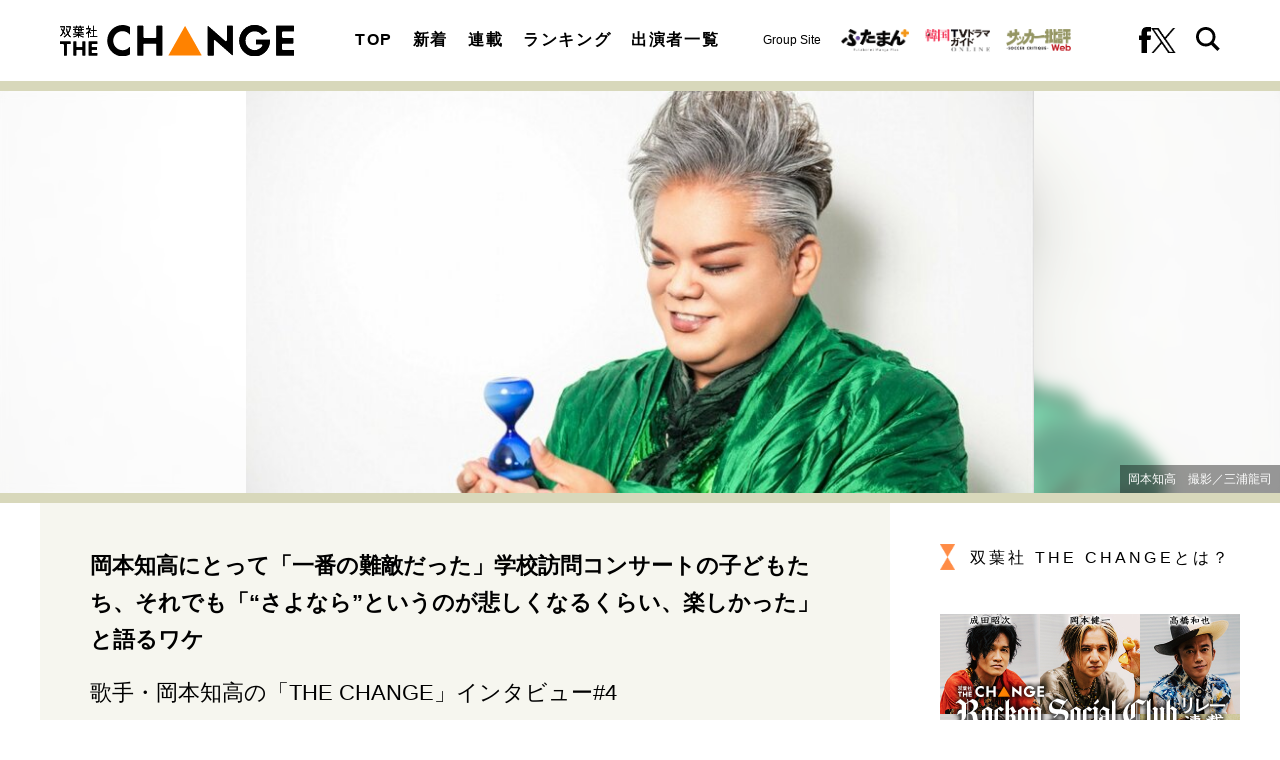

--- FILE ---
content_type: text/html; charset=utf-8
request_url: https://futabasha-change.com/articles/-/1023?page=2
body_size: 12746
content:
<!DOCTYPE html>
<html lang="ja">
<head>
<meta charset="utf-8">
<meta http-equiv="X-UA-Compatible" content="IE=edge">
<meta name="viewport" content="width=device-width, initial-scale=1">
<title>(2ページ目) 岡本知高にとって「一番の難敵だった」学校訪問コンサートの子どもたち、それでも「“さよなら”というのが悲しくなるくらい、楽しかった」と語るワケ｜オリジナル｜インタビューサイト 双葉社 THE CHANGE</title>
<meta name="description" content="(2ページ目) 奇跡の歌声とも呼ばれるクラシック音楽歌手の岡本知高。世界的にも希有な「天性の男性ソプラノ歌手」として、その歌声はジャンルの垣根を超えて人々を魅了してきた。ＣＤデビュー２０周年を迎え、テレビ番組への出演やコンサートツアーと精力的に活動してい…">
<meta property="article:publisher" content="">
<meta name="author" content="池守りぜね">
<meta name="robots" content="max-image-preview:large">
<meta name="theme-color" content="#ff8c46">
<meta name="cXenseParse:articleid" content="1023">
<meta name="cXenseParse:author" content="池守りぜね">
<meta name="cXenseParse:url" content="https://futabasha-change.com/articles/-/1023">
<meta name="cXenseParse:ftb-author" content="池守りぜね">
<meta name="cXenseParse:ftb-article-type" content="記事">
<meta name="cXenseParse:ftb-tag" content="">
<meta name="cXenseParse:ftb-series" content="オリジナル">
<meta property="article:published_time" content="2024-07-25T06:30:00+09:00">
<meta property="article:modified_time" content="2024-07-23T22:34:12+09:00">
<meta name="cXenseParse:ftb-main-genre" content="インタビュー">
<meta name="cXenseParse:pageclass" content="article">
<meta property="og:locale" content="ja_JP">
<meta property="og:site_name" content="双葉社 THE CHANGE">
<meta property="og:url" content="https://futabasha-change.com/articles/-/1023">
<meta property="og:type" content="article">
<meta property="og:title" content="(2ページ目) 岡本知高にとって「一番の難敵だった」学校訪問コンサートの子どもたち、それでも「“さよなら”というのが悲しくなるくらい、楽しかった」と語るワケ｜オリジナル｜インタビューサイト 双葉社 THE CHANGE">
<meta property="og:image" content="https://fc.ismcdn.jp/mwimgs/e/4/1360w/img_e41904cb321fab47871c0104d40fe1161721443.jpg">
<meta property="og:description" content="(2ページ目) 奇跡の歌声とも呼ばれるクラシック音楽歌手の岡本知高。世界的にも希有な「天性の男性ソプラノ歌手」として、その歌声はジャンルの垣根を超えて人々を魅了してきた。ＣＤデビュー２０周年を迎え、テレビ番組への出演やコンサートツアーと精力的に活動してい…">
<meta name="twitter:card" content="summary_large_image">
<meta name="twitter:site" content="@futabashachange">
<meta name="twitter:domain" content="futabasha-change.com">
<link rel="alternate" type="application/rss+xml" title="RSS | インタビューサイト 双葉社 THE CHANGE" href="https://futabasha-change.com/list/feed/rss">
<link rel="shortcut icon" type="image/vnd.microsoft.icon" href="https://fc.ismcdn.jp/favicon.ico">
<link rel="apple-touch-icon" href="https://fc.ismcdn.jp/common/images/icons/apple-touch-icon.png">
<link rel="stylesheet" href="https://fc.ismcdn.jp/resources/change/css/pc/shared.css?rd=202511191333">
<link rel="stylesheet" href="https://fc.ismcdn.jp/resources/change/css/pc/leafs.css?rd=202511191333">
<link rel="manifest" href="/manifest.json?rd=202511191333">
<link rel="canonical" href="https://futabasha-change.com/articles/-/1023?page=2">
<link rel="preconnect" href="https://fc.ismcdn.jp" crossorigin>
<link rel="preconnect" href="https://www.google-analytics.com" crossorigin>
<link rel="preconnect" href="https://www.googletagmanager.com" crossorigin>
<link rel="preload" as="image" href="https://fc.ismcdn.jp/common/images/change/logo.svg?rd=202511191333">
<script src="https://fc.ismcdn.jp/common/js/lib/lozad.js?rd=202511191333" defer></script>
<script src="https://fc.ismcdn.jp/common/js/lib/ofi.js?rd=202511191333" defer></script>
<script src="https://fc.ismcdn.jp/resources/prod/change/js/pc/leafs.prod.js?rd=202511191333" defer></script>
<script type="application/javascript" src="//anymind360.com/js/17904/ats.js"></script>
<script>
dataLayer = [{
  distributor: "MediaWeaver",
  lastPage: "no",
  articleID: "1023",
  pubDate: "2024/07/25",
  media: "双葉社 THE CHANGE",
  mainGenre: "インタビュー",
  series: "オリジナル",
  articleType: "記事"
}];
</script>
<!-- Google Tag Manager -->
<script>(function(w,d,s,l,i){w[l]=w[l]||[];w[l].push({'gtm.start':
new Date().getTime(),event:'gtm.js'});var f=d.getElementsByTagName(s)[0],
j=d.createElement(s),dl=l!='dataLayer'?'&l='+l:'';j.async=true;j.src=
'https://www.googletagmanager.com/gtm.js?id='+i+dl;f.parentNode.insertBefore(j,f);
})(window,document,'script','dataLayer','GTM-T2QV8HW');</script>
<!-- End Google Tag Manager -->
<script async src="https://securepubads.g.doubleclick.net/tag/js/gpt.js"></script>
<script>
  window.googletag = window.googletag || {cmd: []};
  googletag.cmd.push(function() {
    googletag.pubads().setTargeting("mainGenre","インタビュー"); 
    googletag.pubads().setTargeting("articleId","1023");
    googletag.pubads().enableSingleRequest();
    googletag.pubads().collapseEmptyDivs();
    googletag.enableServices();
  });
</script>
<script data-sdk="l/1.1.10" data-cfasync="false" nowprocket src="https://html-load.com/loader.min.js" charset="UTF-8"></script>
<script nowprocket>(function(){function t(o,e){const r=n();return(t=function(t,n){return r[t-=309]})(o,e)}function n(){const t=["style","792872oOmMCL","documentElement","title","querySelectorAll","localStorage","name","VGhlcmUgd2FzIGEgcHJvYmxlbSBsb2FkaW5nIHRoZSBwYWdlLiBQbGVhc2UgY2xpY2sgT0sgdG8gbGVhcm4gbW9yZS4=","282786fMMJDo","loader-check","Cannot find currentScript","reload","textContent","charCodeAt","as_","&url=","script","map","loader_light","recovery","text","315540RTyVlu","last_bfa_at","split","href","length","&domain=","Script not found",'/loader.min.js"]',"from","none","width","width: 100vw; height: 100vh; z-index: 2147483647; position: fixed; left: 0; top: 0;","https://report.error-report.com/modal?eventId=&error=Vml0YWwgQVBJIGJsb2NrZWQ%3D&domain=","connection","https://error-report.com/report","querySelector","https://report.error-report.com/modal?eventId=","rtt","POST","87706KyRVLS","contains","src","height","close-error-report","error","Failed to load script: ",'script[src*="//',"3nLwbiH","/loader.min.js","append","hostname","outerHTML","&error=","onLine","setItem","addEventListener","btoa","setAttribute","toString","appendChild","display","searchParams","location","check","https://","type","currentScript","concat","148728JJjXGq","iframe","21QNapZW","data","createElement","link,style","Fallback Failed","_fa_","forEach","as_index","105042KWystp","getComputedStyle","host","value","removeEventListener","now","url","write","attributes","getBoundingClientRect","message","975180lrCXsz","as_modal_loaded","remove","https://report.error-report.com/modal?eventId=&error="];return(n=function(){return t})()}(function(){const o=t,e=n();for(;;)try{if(102011===parseInt(o(360))/1+parseInt(o(321))/2+parseInt(o(329))/3*(-parseInt(o(376))/4)+parseInt(o(371))/5+parseInt(o(383))/6+-parseInt(o(352))/7*(parseInt(o(350))/8)+-parseInt(o(396))/9)break;e.push(e.shift())}catch(t){e.push(e.shift())}})(),(()=>{"use strict";const n=t,o=n=>{const o=t;let e=0;for(let t=0,r=n[o(400)];t<r;t++)e=(e<<5)-e+n[o(388)](t),e|=0;return e},e=class{static[n(345)](){const t=n;var e,r;let c=arguments[t(400)]>0&&void 0!==arguments[0]?arguments[0]:t(394),a=!(arguments[t(400)]>1&&void 0!==arguments[1])||arguments[1];const i=Date[t(365)](),s=i-i%864e5,l=s-864e5,d=s+864e5,u=t(389)+o(c+"_"+s),w=t(389)+o(c+"_"+l),h=t(389)+o(c+"_"+d);return u!==w&&u!==h&&w!==h&&!(null!==(e=null!==(r=window[u])&&void 0!==r?r:window[w])&&void 0!==e?e:window[h])&&(a&&(window[u]=!0,window[w]=!0,window[h]=!0),!0)}};function r(o,e){const r=n;try{window[r(380)][r(336)](window[r(344)][r(362)]+r(357)+btoa(r(397)),Date[r(365)]()[r(340)]())}catch(t){}try{!async function(n,o){const e=r;try{if(await async function(){const n=t;try{if(await async function(){const n=t;if(!navigator[n(335)])return!0;try{await fetch(location[n(399)])}catch(t){return!0}return!1}())return!0;try{if(navigator[n(315)][n(319)]>1e3)return!0}catch(t){}return!1}catch(t){return!1}}())return;const r=await async function(n){const o=t;try{const t=new URL(o(316));t[o(343)][o(331)](o(347),o(393)),t[o(343)][o(331)](o(378),""),t[o(343)][o(331)](o(370),n),t[o(343)][o(331)](o(366),location[o(399)]);const e=await fetch(t[o(399)],{method:o(320)});return await e[o(395)]()}catch(t){return o(326)}}(n);document[e(379)](e(355))[e(358)]((t=>{const n=e;t[n(373)](),t[n(387)]=""}));let a=!1;window[e(337)](e(370),(t=>{const n=e;n(372)===t[n(353)]&&(a=!0)}));const i=document[e(354)](e(351));i[e(323)]=e(318)[e(349)](r,e(334))[e(349)](btoa(n),e(401))[e(349)](o,e(390))[e(349)](btoa(location[e(399)])),i[e(339)](e(375),e(313)),document[e(377)][e(341)](i);const s=t=>{const n=e;n(325)===t[n(353)]&&(i[n(373)](),window[n(364)](n(370),s))};window[e(337)](e(370),s);const l=()=>{const t=e,n=i[t(369)]();return t(311)!==window[t(361)](i)[t(342)]&&0!==n[t(312)]&&0!==n[t(324)]};let d=!1;const u=setInterval((()=>{if(!document[e(322)](i))return clearInterval(u);l()||d||(clearInterval(u),d=!0,c(n,o))}),1e3);setTimeout((()=>{a||d||(d=!0,c(n,o))}),3e3)}catch(t){c(n,o)}}(o,e)}catch(t){c(o,e)}}function c(t,o){const e=n;try{const n=atob(e(382));confirm(n)?location[e(399)]=e(374)[e(349)](btoa(t),e(401))[e(349)](o,e(390))[e(349)](btoa(location[e(399)])):location[e(386)]()}catch(t){location[e(399)]=e(314)[e(349)](o)}}(()=>{const t=n,o=n=>t(327)[t(349)](n);let c="";try{var a,i;null===(a=document[t(348)])||void 0===a||a[t(373)]();const n=null!==(i=function(){const n=t,o=n(359)+window[n(338)](window[n(344)][n(332)]);return window[o]}())&&void 0!==i?i:0;if(!e[t(345)](t(384),!1))return;const s="html-load.com,fb.html-load.com,content-loader.com,fb.content-loader.com"[t(398)](",");c=s[0];const l=document[t(317)](t(328)[t(349)](s[n],t(309)));if(!l)throw new Error(t(402));const d=Array[t(310)](l[t(368)])[t(392)]((n=>({name:n[t(381)],value:n[t(363)]})));if(n+1<s[t(400)])return function(n,o){const e=t,r=e(359)+window[e(338)](window[e(344)][e(332)]);window[r]=o}(0,n+1),void function(n,o){const e=t;var r;const c=document[e(354)](e(391));o[e(358)]((t=>{const n=e;let{name:o,value:r}=t;return c[n(339)](o,r)})),c[e(339)](e(323),e(346)[e(349)](n,e(330))),document[e(367)](c[e(333)]);const a=null===(r=document[e(348)])||void 0===r?void 0:r[e(333)];if(!a)throw new Error(e(385));document[e(367)](a)}(s[n+1],d);r(o(t(356)),c)}catch(n){try{n=n[t(340)]()}catch(t){}r(o(n),c)}})()})();})();</script>
<script type="application/ld+json">
[{"@context":"http://schema.org","@type":"WebSite","name":"インタビューサイト 双葉社 THE CHANGE","alternateName":"インタビューサイト 双葉社 THE CHANGE","url":"https://futabasha-change.com","sameAs":["https://www.facebook.com/profile.php?id=100092622850282","https://twitter.com/futabashachange"],"potentialAction":{"@type":"SearchAction","target":"https://futabasha-change.com/list/search?fulltext={fulltext}","query-input":"required name=fulltext"}},{"@context":"http://schema.org","@type":"SiteNavigationElement","url":["/"]},{"@context":"http://schema.org","@type":"BreadcrumbList","itemListElement":[{"@type":"ListItem","position":1,"item":{"@id":"https://futabasha-change.com","name":"インタビューサイト 双葉社 THE CHANGE"}},{"@type":"ListItem","position":2,"item":{"@id":"https://futabasha-change.com/articles/-/1023","name":"岡本知高にとって「一番の難敵だった」学校訪問コンサートの子どもたち、それでも「“さよなら”というのが悲しくなるくらい、楽しかった」と語るワケ"}}]},{"@context":"http://schema.org","@type":"NewsArticle","mainEntityOfPage":{"@type":"WebPage","@id":"/list/cast/%E5%B2%A1%E6%9C%AC%E7%9F%A5%E9%AB%98"},"headline":"岡本知高にとって「一番の難敵だった」学校訪問コンサートの子どもたち、それでも「“さよなら”というのが悲しくなるくらい、楽しかった」と語るワケ","image":{"@type":"ImageObject","url":"https://fc.ismcdn.jp/mwimgs/e/4/1200wm/img_e41904cb321fab47871c0104d40fe1161721443.jpg","width":"1200","height":"799"},"datePublished":"2024-07-25T06:30:00+09:00","dateModified":"2024-07-25T06:30:00+09:00","author":{"@type":"Person","name":"岡本知高","url":"https://futabasha-change.com/list/cast/%E5%B2%A1%E6%9C%AC%E7%9F%A5%E9%AB%98"},"description":"奇跡の歌声とも呼ばれるクラシック音楽歌手の岡本知高。世界的にも希有な「天性の男性ソプラノ歌手」として、その歌声はジャンルの垣根を超えて人々を魅了してきた。ＣＤデビュー２０周年を迎え、テレビ番組への出演やコンサートツアーと精力的に活動してい…","publisher":{"@type":"Organization","name":"インタビューサイト 双葉社 THE CHANGE"}}]
</script>
</head>
<body>
<!-- Google Tag Manager (noscript) -->
<noscript><iframe src="https://www.googletagmanager.com/ns.html?id=GTM-T2QV8HW"
height="0" width="0" style="display:none;visibility:hidden"></iframe></noscript>
<!-- End Google Tag Manager (noscript) -->
<div class="l-wrap">
<header class="g-header">
  <div class="g-header-top">
    <div class="g-header__inner u-flex u-justify-between u-items-center">
      <div class="g-header-logo">
        <a href="/" class="g-header-logo__link">
          <img src="https://fc.ismcdn.jp/common/images/change/logo.svg" width="234" height="30" alt="双葉社 THE CHANGE">
        </a>
      </div>
      <nav class="g-nav">
        <div class="g-nav__inner u-flex u-justify-between">
          <ul class="g-nav__list u-flex">
            <li class="g-nav__item"><a href="/" class="g-nav__link">TOP</a></li>
            <li class="g-nav__item"><a href="/list/latest" class="g-nav__link">新着</a></li>
            <li class="g-nav__item"><a href="/list/feature" class="g-nav__link">連載</a></li>
            <li class="g-nav__item"><a href="/list/ranking" class="g-nav__link">ランキング</a></li>
            <li class="g-nav__item"><a href="/list/casts" class="g-nav__link">出演者一覧</a></li>
          </ul>
          <div class="g-header-groupes">
            <div class="g-header-groupes__headline">Group Site</div>
            <div class="g-header-groupes__item">
              <a href="https://futaman.futabanet.jp/" class="g-header-groupes__link" target="_blank">
                <img src="https://fc.ismcdn.jp/common/images/change/futaba-logo_futaman.svg" width="68" height="23" alt="">
              </a>
            </div>
            <div class="g-header-groupes__item">
              <a href="https://futabanet.jp/kankoku-tvguide" class="g-header-groupes__link" target="_blank">
                <img src="https://fc.ismcdn.jp/common/images/change/futaba-logo_kankoku.svg" width="65" height="22" alt="">
              </a>
            </div>
            <div class="g-header-groupes__item">
              <a href="https://soccerhihyo.futabanet.jp/" class="g-header-groupes__link" target="_blank">
                <img src="https://fc.ismcdn.jp/common/images/change/futaba-logo_soccer.svg" width="65" height="24" alt="">
              </a>
            </div>
          </div>
          <div class="g-nav-sns">
            <a class="g-nav-sns__link" href="https://www.facebook.com/profile.php?id=100092622850282" target="_blank">
              <img src="https://fc.ismcdn.jp/common/images/change/icon_fb-blk.svg" width="12" height="26" alt="">
            </a>
            <a class="g-nav-sns__link" href="https://twitter.com/futabashachange" target="_blank">
              <img src="https://fc.ismcdn.jp/common/images/change/icon_x-b.svg" width="25" height="26" alt="">
            </a>
          </div>
          <div class="g-nav-search js-header-search-btn">
            <img src="https://fc.ismcdn.jp/common/images/change/icon_search.svg" width="24" height="24" alt="">
            <img src="https://fc.ismcdn.jp/common/images/change/icon_menu-close.svg" width="24" height="21" alt="">
          </div>
        </div>
      </nav>
    </div>
  </div>
  <div class="g-search js-header-search">
    <div class="g-search__inner">
      <form class="g-search__form u-flex" action="/list/search" method="get">
        <input type="search" class="g-search__text" name="fulltext" placeholder="サイト内を検索" value="">
        <button type="submit" class="g-search__btn"></button>
      </form>
    </div>
  </div>
</header>
<div class="article-hero">
  <figure class="article-hero__img lazy" style='background-image: url("https://fc.ismcdn.jp/mwimgs/7/b/412h/img_7b092b6d2cf655210c612e82592a13cf263661.jpg");' data-background-image='https://fc.ismcdn.jp/mwimgs/7/b/412h/img_7b092b6d2cf655210c612e82592a13cf263661.jpg'>
    <img src="https://fc.ismcdn.jp/mwimgs/7/b/412h/img_7b092b6d2cf655210c612e82592a13cf263661.jpg" srcset="https://fc.ismcdn.jp/mwimgs/7/b/412h/img_7b092b6d2cf655210c612e82592a13cf263661.jpg 1x,https://fc.ismcdn.jp/mwimgs/7/b/412h/img_7b092b6d2cf655210c612e82592a13cf263661.jpg 2x" width="808" height="412" alt="岡本知高にとって「一番の難敵だった」学校訪問コンサートの子どもたち、それでも「“さよなら”というのが悲しくなるくらい、楽しかった」と語るワケ}">
    <figcaption>岡本知高　撮影／三浦龍司</figcaption>
  </figure>
</div>
  <div class="l-container --article">
    <main class="l-main">
      <article>
<div class="article-header">
  <div class="article-header-inner">
    <h1 class="article-header__ttl">岡本知高にとって「一番の難敵だった」学校訪問コンサートの子どもたち、それでも「“さよなら”というのが悲しくなるくらい、楽しかった」と語るワケ</h1>
    <div class="article-header__seriesttl">歌手・岡本知高の「THE CHANGE」インタビュー#4</div>
    <div class="article-header__info">
      <div class="article-header-author">
        <a href="/list/cast/%E5%B2%A1%E6%9C%AC%E7%9F%A5%E9%AB%98" class="article-header-author__link">
          <div class="article-header-author__name">岡本知高</div>
        </a>
      </div>
      <time datetime="2024-07-25T06:30:00+09:00" class="article-header__date">2024.7.25</time>
    </div>
  </div>
</div>
<div class="article-body">

  <h2>大人と子どもの観客との違い</h2>

<p>――学校訪問コンサートでは、どういう部分が印象に残っていますか？</p>

<p>「僕が“世界で一番好きな食べ物は餃子なんだけれど、みんなは何が好き？ ”って聞いたら、子どもたちが一斉にバーって答えてきた。学校訪問コンサートで学んだことは、子どもたちにはイエスかノーという選択式の質問しかしてはいけないっていうことですね（笑）。</p>

<p>　僕は、就職活動もしたことがないし、子どもみたいな天真爛漫な心を持ったまま大人になってしまった。だから子ども達との距離感も、大人と子どもという感覚を抱かなかったんです。大人のお客様は僕にとってはお金を払ってコンサートに足を運んでくださっている。</p>

<p>　でも、子どもたちは学校の芸術鑑賞会という名目でコンサートを“見せられている”から、僕にとっては一番の難敵だったわけです。僕にとっては、それが楽しかった。いつも“さよなら”というのが悲しくなるくらい、子どもたちと楽しい音楽の時間を過ごしています」</p>

<div class="figure-center" style="width:800px;">
<figure><img alt="" src="[data-uri]" width="750" class="lazy" data-src="https://fc.ismcdn.jp/mwimgs/5/2/750wm/img_529e548b0ef0629b51aeb57957073f581531226.jpg" data-srcset="https://fc.ismcdn.jp/mwimgs/5/2/750wm/img_529e548b0ef0629b51aeb57957073f581531226.jpg 1x, https://fc.ismcdn.jp/mwimgs/5/2/1500wm/img_529e548b0ef0629b51aeb57957073f581531226.jpg 2x" height="499">
<figcaption>岡本知高　撮影／三浦龍司</figcaption>
</figure>
</div>

<p>　学校訪問コンサートには、岡本さんならではの哲学があった。</p>

<p>「芸術って素晴らしいとか、歌ってこんなに楽しいって押し付けるのがすごく嫌なんです。好きな服を着た歌うことが好きなお兄ちゃんが、大人になってソプラノの声で歌っている。それを子どもたちが見てくれている。</p>

<p>　それが僕にとっての名刺代わりというか、学校訪問のコンサートなんです。だから大人向けの公演と、感覚としては何ら変わらないと思っています。音楽の先生って子どもたちに与える立場だと思うんですが、僕は子どもたちと音楽の共有をしたい」</p>


</div>
<div class="article-next-info">
  <a href="/articles/-/1023?page=3" class="article-next-info__link --next">
    <div class="article-next-info__prefix">NEXT<span class="article-next-info__icon"></span></div>
    <span class="article-next-info__txt">地元・高知県宿毛市への思い</span>
  </a>
</div>
<ol class="m-pagination">
  <div class="m-pagination__block --left">
    <li class="m-pagination__item --prev">
      <a href="/articles/-/1023?page=1" class="m-pagination__link"><img src="[data-uri]" data-src="https://fc.ismcdn.jp/common/images/change/icon_arrow.svg" width="24" height="36" class=" lazy" alt="「岡本知高にとって「一番の難敵だった」学校訪問コンサートの子どもたち、それでも「“さよなら”というのが悲しくなるくらい、楽しかった」と語るワケ」記事の1"></a>
    </li>
  </div>
  <div class="m-pagination__block --center">
    <li class="m-pagination__item"><a href="/articles/-/1023?page=1" class="m-pagination__link">1</a></li>
    <li class="m-pagination__item is-active"><a href="/articles/-/1023?page=2" class="m-pagination__link">2</a></li>
    <li class="m-pagination__item"><a href="/articles/-/1023?page=3" class="m-pagination__link">3</a></li>
    <li class="m-pagination__item"><a href="/articles/-/1023?page=4" class="m-pagination__link">4</a></li>
  </div>
  <div class="m-pagination__block --right">
    <li class="m-pagination__item --next">
      <a href="/articles/-/1023?page=3" class="m-pagination__link"><img src="[data-uri]" data-src="https://fc.ismcdn.jp/common/images/change/icon_arrow.svg" width="24" height="36" class=" lazy" alt="「岡本知高にとって「一番の難敵だった」学校訪問コンサートの子どもたち、それでも「“さよなら”というのが悲しくなるくらい、楽しかった」と語るワケ」記事の3ページへ"></a>
    </li>
  </div>
</ol>
<div class="article-footer">
  <div class="article-footer-sns">
    <ul class="article-footer-sns__list">
      <li class="article-footer-sns__item facebook"><a href="https://www.facebook.com/sharer/sharer.php?u=https://futabasha-change.com/articles/-/1023" target="_blank"><i><img src="https://fc.ismcdn.jp/common/images/change/icon_fb-w.svg" alt="岡本知高にとって「一番の難敵だった」学校訪問コンサートの子どもたち、それでも「“さよなら”というのが悲しくなるくらい、楽しかった」と語るワケ" width="10" height="21"></i></a></li>
      <li class="article-footer-sns__item twitter"><a rel="nofollow" href="https://twitter.com/intent/tweet?text=%E5%B2%A1%E6%9C%AC%E7%9F%A5%E9%AB%98%E3%81%AB%E3%81%A8%E3%81%A3%E3%81%A6%E3%80%8C%E4%B8%80%E7%95%AA%E3%81%AE%E9%9B%A3%E6%95%B5%E3%81%A0%E3%81%A3%E3%81%9F%E3%80%8D%E5%AD%A6%E6%A0%A1%E8%A8%AA%E5%95%8F%E3%82%B3%E3%83%B3%E3%82%B5%E3%83%BC%E3%83%88%E3%81%AE%E5%AD%90%E3%81%A9%E3%82%82%E3%81%9F%E3%81%A1%E3%80%81%E3%81%9D%E3%82%8C%E3%81%A7%E3%82%82%E3%80%8C%E2%80%9C%E3%81%95%E3%82%88%E3%81%AA%E3%82%89%E2%80%9D%E3%81%A8%E3%81%84%E3%81%86%E3%81%AE%E3%81%8C%E6%82%B2%E3%81%97%E3%81%8F%E3%81%AA%E3%82%8B%E3%81%8F%E3%82%89%E3%81%84%E3%80%81%E6%A5%BD%E3%81%97%E3%81%8B%E3%81%A3%E3%81%9F%E3%80%8D%E3%81%A8%E8%AA%9E%E3%82%8B%E3%83%AF%E3%82%B1&url=https://futabasha-change.com/articles/-/1023&hashtags=%E5%8F%8C%E8%91%89%E7%A4%BETHECHANGE" target="_blank"><i><img src="https://fc.ismcdn.jp/common/images/change/icon_x-w.svg" alt="岡本知高にとって「一番の難敵だった」学校訪問コンサートの子どもたち、それでも「“さよなら”というのが悲しくなるくらい、楽しかった」と語るワケ" width="20" height="21"></i></a></li>
      <li class="article-footer-sns__item line"><a href="https://social-plugins.line.me/lineit/share?url=https%3A%2F%2Ffutabasha-change.com%2Farticles%2F-%2F1023"><i><img src="https://fc.ismcdn.jp/common/images/change/icon_line-w.svg" alt="岡本知高にとって「一番の難敵だった」学校訪問コンサートの子どもたち、それでも「“さよなら”というのが悲しくなるくらい、楽しかった」と語るワケ" width="20" height="20"></i></a></li>
    </ul>
  </div>
</div>
      </article>
<div class="m-breadcrumb">
  <ul class="m-breadcrumb__list">
    <li class="m-breadcrumb__item">
      <a href="/" class="m-breadcrumb__link">インタビューサイト 双葉社 THE CHANGE</a>
    </li>
    <li class="m-breadcrumb__item">
      <a href="https://futabasha-change.com/articles/-/1023" class="m-breadcrumb__link">岡本知高にとって「一番の難敵だった」学校訪問コンサートの子どもたち、それでも「“さよなら”というのが悲しくなるくらい、楽しかった」と語るワケ</a>
    </li>
    <li class="m-breadcrumb__item">
      <a href="https://futabasha-change.com/articles/-/1023?page=2" class="m-breadcrumb__link">2ページ目</a>
    </li>
  </ul>
</div>
    </main>

    <aside class="l-sub --leafs">
<div class="l-sub-block">
  <div class="about-link">
    <a href="/list/info/about" class="about-link__txt">双葉社 THE CHANGEとは？</a>
  </div>
</div>
<div class="l-side-block u-lg-mb-6">
  <div class="m-banner">
    <div class="m-banner__img">
      <a href="/list/tag/Rockon%20Social%20Club" class="m-banner__link">
        <img src="[data-uri]" data-src="https://fc.ismcdn.jp/common/images/change/banner/rockon_social_club_2.jpg" width="300" height="200" class=" lazy" alt="Rockon Social Club">
      </a>
    </div>
  </div>
</div><div class="l-sub-block">
  <div class="m-ranking l-lg-mb-10 l-sm-mb-10 l-sm-px-3">
    <h2 class="c-aside-headline">ランキング</h2>
    <div class="m-ranking-inner">
      <input class="m-ranking-btn__input" type="radio" name="ranking" id="ranking1" checked="">
      <input class="m-ranking-btn__input" type="radio" name="ranking" id="ranking2">
      <input class="m-ranking-btn__input" type="radio" name="ranking" id="ranking3">
      <div class="m-ranking-btn">
        <div class="m-ranking-btn__item"><label for="ranking1" class="m-ranking-btn__label">最新</label></div>
        <div class="m-ranking-btn__item"><label for="ranking2" class="m-ranking-btn__label">24時間</label></div>
        <div class="m-ranking-btn__item"><label for="ranking3" class="m-ranking-btn__label">1週間</label></div>
      </div>
      <div class="m-ranking-list-wrap">
        <div class="m-ranking-list --latest">
          <article class="m-ranking-list-item">
            <a href="/articles/-/2416" class="m-ranking-list-item__link">
              <div class="m-ranking-list-item__rank --gold"><span>1</span></div>
              <div class="m-ranking-list-item__figure">
                <img src="[data-uri]" data-src="https://fc.ismcdn.jp/mwimgs/6/3/120w/img_63eb98f40ce7f81f2db47224c03e3c181751636.jpg" data-srcset="https://fc.ismcdn.jp/mwimgs/6/3/120w/img_63eb98f40ce7f81f2db47224c03e3c181751636.jpg 1x,https://fc.ismcdn.jp/mwimgs/6/3/240w/img_63eb98f40ce7f81f2db47224c03e3c181751636.jpg 2x" width="120" height="74" class=" lazy" alt="市川染五郎が語る“父”西島秀俊、｢祖父も叔母も父ともご縁がある｣宮沢りえ…">
              </div>
              <div class="m-ranking-list-item__body">
                <h3 class="m-ranking-list-item__ttl">市川染五郎が語る“父”西島秀俊、｢祖父も叔母も父ともご縁がある｣宮沢りえ…</h3>
              </div>
            </a>
          </article>
          <article class="m-ranking-list-item">
            <a href="/articles/-/2417" class="m-ranking-list-item__link">
              <div class="m-ranking-list-item__rank --silver"><span>2</span></div>
              <div class="m-ranking-list-item__figure">
                <img src="[data-uri]" data-src="https://fc.ismcdn.jp/mwimgs/4/8/120w/img_486619b998f1faf9bdf17e5bb1986b85723204.jpg" data-srcset="https://fc.ismcdn.jp/mwimgs/4/8/120w/img_486619b998f1faf9bdf17e5bb1986b85723204.jpg 1x,https://fc.ismcdn.jp/mwimgs/4/8/240w/img_486619b998f1faf9bdf17e5bb1986b85723204.jpg 2x" width="120" height="74" class=" lazy" alt="「妹にも“おじさん”って言われてます｣市川染五郎が明かす二十歳の変化、｢…">
              </div>
              <div class="m-ranking-list-item__body">
                <h3 class="m-ranking-list-item__ttl">「妹にも“おじさん”って言われてます｣市川染五郎が明かす二十歳の変化、｢…</h3>
              </div>
            </a>
          </article>
          <article class="m-ranking-list-item">
            <a href="/articles/-/2532" class="m-ranking-list-item__link">
              <div class="m-ranking-list-item__rank --copper"><span>3</span></div>
              <div class="m-ranking-list-item__figure">
                <img src="[data-uri]" data-src="https://fc.ismcdn.jp/mwimgs/9/6/120w/img_968dfed87f0fe406979762d44b96f11b5451217.jpg" data-srcset="https://fc.ismcdn.jp/mwimgs/9/6/120w/img_968dfed87f0fe406979762d44b96f11b5451217.jpg 1x,https://fc.ismcdn.jp/mwimgs/9/6/240w/img_968dfed87f0fe406979762d44b96f11b5451217.jpg 2x" width="120" height="80" class=" lazy" alt="中村倫也「売れないと一緒に仕事できないんだ」と気づいたきっかけの演出家…">
              </div>
              <div class="m-ranking-list-item__body">
                <h3 class="m-ranking-list-item__ttl">中村倫也「売れないと一緒に仕事できないんだ」と気づいたきっかけの演出家…</h3>
              </div>
            </a>
          </article>
          <article class="m-ranking-list-item">
            <a href="/articles/-/2406" class="m-ranking-list-item__link">
              <div class="m-ranking-list-item__rank"><span>4</span></div>
              <div class="m-ranking-list-item__figure">
                <img src="[data-uri]" data-src="https://fc.ismcdn.jp/mwimgs/4/a/120w/img_4ab50ba9f0d9d0d79eef3ca2a6dee35c1264689.jpg" data-srcset="https://fc.ismcdn.jp/mwimgs/4/a/120w/img_4ab50ba9f0d9d0d79eef3ca2a6dee35c1264689.jpg 1x,https://fc.ismcdn.jp/mwimgs/4/a/240w/img_4ab50ba9f0d9d0d79eef3ca2a6dee35c1264689.jpg 2x" width="120" height="74" class=" lazy" alt="岡本健一｢男闘呼組は4人がそろわないと始まらない｣成田昭次との数十年ぶり…">
              </div>
              <div class="m-ranking-list-item__body">
                <h3 class="m-ranking-list-item__ttl">岡本健一｢男闘呼組は4人がそろわないと始まらない｣成田昭次との数十年ぶり…</h3>
              </div>
            </a>
          </article>
          <article class="m-ranking-list-item">
            <a href="/articles/-/2477" class="m-ranking-list-item__link">
              <div class="m-ranking-list-item__rank"><span>5</span></div>
              <div class="m-ranking-list-item__figure">
                <img src="[data-uri]" data-src="https://fc.ismcdn.jp/mwimgs/2/9/120w/img_295cc78f10f673f77316f1f0c365e6981038692.jpg" data-srcset="https://fc.ismcdn.jp/mwimgs/2/9/120w/img_295cc78f10f673f77316f1f0c365e6981038692.jpg 1x,https://fc.ismcdn.jp/mwimgs/2/9/240w/img_295cc78f10f673f77316f1f0c365e6981038692.jpg 2x" width="120" height="74" class=" lazy" alt="鈴木愛理、4度のデビューで「破壊と挑戦の繰り返し」“安全地帯”から出て…">
              </div>
              <div class="m-ranking-list-item__body">
                <h3 class="m-ranking-list-item__ttl">鈴木愛理、4度のデビューで「破壊と挑戦の繰り返し」“安全地帯”から出て…</h3>
              </div>
            </a>
          </article>
          <article class="m-ranking-list-item">
            <a href="/articles/-/2509" class="m-ranking-list-item__link">
              <div class="m-ranking-list-item__rank"><span>6</span></div>
              <div class="m-ranking-list-item__figure">
                <img src="[data-uri]" data-src="https://fc.ismcdn.jp/mwimgs/a/c/120w/img_ac77d15edb033df83b473b6d99859df7256849.jpg" data-srcset="https://fc.ismcdn.jp/mwimgs/a/c/120w/img_ac77d15edb033df83b473b6d99859df7256849.jpg 1x,https://fc.ismcdn.jp/mwimgs/a/c/240w/img_ac77d15edb033df83b473b6d99859df7256849.jpg 2x" width="120" height="74" class=" lazy" alt="鈴木愛理が感じた大きな挫折と立ち直るヒント「ごはんの味がしないと感じた…">
              </div>
              <div class="m-ranking-list-item__body">
                <h3 class="m-ranking-list-item__ttl">鈴木愛理が感じた大きな挫折と立ち直るヒント「ごはんの味がしないと感じた…</h3>
              </div>
            </a>
          </article>
          <article class="m-ranking-list-item">
            <a href="/articles/-/2453" class="m-ranking-list-item__link">
              <div class="m-ranking-list-item__rank"><span>7</span></div>
              <div class="m-ranking-list-item__figure">
                <img src="[data-uri]" data-src="https://fc.ismcdn.jp/mwimgs/c/c/120w/img_ccb336b7c0a11875c407e18c5dc2c5ca6497069.jpg" data-srcset="https://fc.ismcdn.jp/mwimgs/c/c/120w/img_ccb336b7c0a11875c407e18c5dc2c5ca6497069.jpg 1x,https://fc.ismcdn.jp/mwimgs/c/c/240w/img_ccb336b7c0a11875c407e18c5dc2c5ca6497069.jpg 2x" width="120" height="80" class=" lazy" alt="「間違いなくここからスターが出てくるだろう」西島秀俊が主演作品『人間標…">
              </div>
              <div class="m-ranking-list-item__body">
                <h3 class="m-ranking-list-item__ttl">「間違いなくここからスターが出てくるだろう」西島秀俊が主演作品『人間標…</h3>
              </div>
            </a>
          </article>
          <article class="m-ranking-list-item">
            <a href="/articles/-/2402" class="m-ranking-list-item__link">
              <div class="m-ranking-list-item__rank"><span>8</span></div>
              <div class="m-ranking-list-item__figure">
                <img src="[data-uri]" data-src="https://fc.ismcdn.jp/mwimgs/0/6/120w/img_06cfb3c3f761614e3b1a23b5badb97a8896741.jpg" data-srcset="https://fc.ismcdn.jp/mwimgs/0/6/120w/img_06cfb3c3f761614e3b1a23b5badb97a8896741.jpg 1x,https://fc.ismcdn.jp/mwimgs/0/6/240w/img_06cfb3c3f761614e3b1a23b5badb97a8896741.jpg 2x" width="120" height="74" class=" lazy" alt="｢ヤンキーにならずに済んだ｣岡本健一の“音楽の原点”、ギターとの出合いは…">
              </div>
              <div class="m-ranking-list-item__body">
                <h3 class="m-ranking-list-item__ttl">｢ヤンキーにならずに済んだ｣岡本健一の“音楽の原点”、ギターとの出合いは…</h3>
              </div>
            </a>
          </article>
          <article class="m-ranking-list-item">
            <a href="/articles/-/2516" class="m-ranking-list-item__link">
              <div class="m-ranking-list-item__rank"><span>9</span></div>
              <div class="m-ranking-list-item__figure">
                <img src="[data-uri]" data-src="https://fc.ismcdn.jp/mwimgs/0/e/120w/img_0e218828984436fb70081f5927bdfe7c4798041.jpg" data-srcset="https://fc.ismcdn.jp/mwimgs/0/e/120w/img_0e218828984436fb70081f5927bdfe7c4798041.jpg 1x,https://fc.ismcdn.jp/mwimgs/0/e/240w/img_0e218828984436fb70081f5927bdfe7c4798041.jpg 2x" width="120" height="80" class=" lazy" alt="中村倫也「現場で成果を出して、また呼んでもらえるようにする」職業として…">
              </div>
              <div class="m-ranking-list-item__body">
                <h3 class="m-ranking-list-item__ttl">中村倫也「現場で成果を出して、また呼んでもらえるようにする」職業として…</h3>
              </div>
            </a>
          </article>
          <article class="m-ranking-list-item">
            <a href="/articles/-/2338" class="m-ranking-list-item__link">
              <div class="m-ranking-list-item__rank"><span>10</span></div>
              <div class="m-ranking-list-item__figure">
                <img src="[data-uri]" data-src="https://fc.ismcdn.jp/mwimgs/4/b/120w/img_4b81e8fb45e07af59659a012a505bbe9901416.jpg" data-srcset="https://fc.ismcdn.jp/mwimgs/4/b/120w/img_4b81e8fb45e07af59659a012a505bbe9901416.jpg 1x,https://fc.ismcdn.jp/mwimgs/4/b/240w/img_4b81e8fb45e07af59659a012a505bbe9901416.jpg 2x" width="120" height="74" class=" lazy" alt="｢それでも、まだ僕は自信がなかった｣ついに訪れた“成田昭次”復活の日、猛…">
              </div>
              <div class="m-ranking-list-item__body">
                <h3 class="m-ranking-list-item__ttl">｢それでも、まだ僕は自信がなかった｣ついに訪れた“成田昭次”復活の日、猛…</h3>
              </div>
            </a>
          </article>
          <div class="u-flex u-justify-center u-lg-mt-8 u-sm-mt-8">
            
<a href="/list/ranking" class="c-btn --size-l">ランキングをもっとみる</a>


          </div>
        </div>
        <div class="m-ranking-list --daily">
          <article class="m-ranking-list-item">
            <a href="/articles/-/2416" class="m-ranking-list-item__link">
              <div class="m-ranking-list-item__rank --gold"><span>1</span></div>
              <div class="m-ranking-list-item__figure">
                <img src="[data-uri]" data-src="https://fc.ismcdn.jp/mwimgs/6/3/120w/img_63eb98f40ce7f81f2db47224c03e3c181751636.jpg" data-srcset="https://fc.ismcdn.jp/mwimgs/6/3/120w/img_63eb98f40ce7f81f2db47224c03e3c181751636.jpg 1x,https://fc.ismcdn.jp/mwimgs/6/3/240w/img_63eb98f40ce7f81f2db47224c03e3c181751636.jpg 2x" width="120" height="74" class=" lazy" alt="市川染五郎が語る“父”西島秀俊、｢祖父も叔母も父ともご縁がある｣宮沢りえ…">
              </div>
              <div class="m-ranking-list-item__body">
                <h3 class="m-ranking-list-item__ttl">市川染五郎が語る“父”西島秀俊、｢祖父も叔母も父ともご縁がある｣宮沢りえ…</h3>
              </div>
            </a>
          </article>
          <article class="m-ranking-list-item">
            <a href="/articles/-/2532" class="m-ranking-list-item__link">
              <div class="m-ranking-list-item__rank --silver"><span>2</span></div>
              <div class="m-ranking-list-item__figure">
                <img src="[data-uri]" data-src="https://fc.ismcdn.jp/mwimgs/9/6/120w/img_968dfed87f0fe406979762d44b96f11b5451217.jpg" data-srcset="https://fc.ismcdn.jp/mwimgs/9/6/120w/img_968dfed87f0fe406979762d44b96f11b5451217.jpg 1x,https://fc.ismcdn.jp/mwimgs/9/6/240w/img_968dfed87f0fe406979762d44b96f11b5451217.jpg 2x" width="120" height="80" class=" lazy" alt="中村倫也「売れないと一緒に仕事できないんだ」と気づいたきっかけの演出家…">
              </div>
              <div class="m-ranking-list-item__body">
                <h3 class="m-ranking-list-item__ttl">中村倫也「売れないと一緒に仕事できないんだ」と気づいたきっかけの演出家…</h3>
              </div>
            </a>
          </article>
          <article class="m-ranking-list-item">
            <a href="/articles/-/2509" class="m-ranking-list-item__link">
              <div class="m-ranking-list-item__rank --copper"><span>3</span></div>
              <div class="m-ranking-list-item__figure">
                <img src="[data-uri]" data-src="https://fc.ismcdn.jp/mwimgs/a/c/120w/img_ac77d15edb033df83b473b6d99859df7256849.jpg" data-srcset="https://fc.ismcdn.jp/mwimgs/a/c/120w/img_ac77d15edb033df83b473b6d99859df7256849.jpg 1x,https://fc.ismcdn.jp/mwimgs/a/c/240w/img_ac77d15edb033df83b473b6d99859df7256849.jpg 2x" width="120" height="74" class=" lazy" alt="鈴木愛理が感じた大きな挫折と立ち直るヒント「ごはんの味がしないと感じた…">
              </div>
              <div class="m-ranking-list-item__body">
                <h3 class="m-ranking-list-item__ttl">鈴木愛理が感じた大きな挫折と立ち直るヒント「ごはんの味がしないと感じた…</h3>
              </div>
            </a>
          </article>
          <article class="m-ranking-list-item">
            <a href="/articles/-/2417" class="m-ranking-list-item__link">
              <div class="m-ranking-list-item__rank"><span>4</span></div>
              <div class="m-ranking-list-item__figure">
                <img src="[data-uri]" data-src="https://fc.ismcdn.jp/mwimgs/4/8/120w/img_486619b998f1faf9bdf17e5bb1986b85723204.jpg" data-srcset="https://fc.ismcdn.jp/mwimgs/4/8/120w/img_486619b998f1faf9bdf17e5bb1986b85723204.jpg 1x,https://fc.ismcdn.jp/mwimgs/4/8/240w/img_486619b998f1faf9bdf17e5bb1986b85723204.jpg 2x" width="120" height="74" class=" lazy" alt="「妹にも“おじさん”って言われてます｣市川染五郎が明かす二十歳の変化、｢…">
              </div>
              <div class="m-ranking-list-item__body">
                <h3 class="m-ranking-list-item__ttl">「妹にも“おじさん”って言われてます｣市川染五郎が明かす二十歳の変化、｢…</h3>
              </div>
            </a>
          </article>
          <article class="m-ranking-list-item">
            <a href="/articles/-/2406" class="m-ranking-list-item__link">
              <div class="m-ranking-list-item__rank"><span>5</span></div>
              <div class="m-ranking-list-item__figure">
                <img src="[data-uri]" data-src="https://fc.ismcdn.jp/mwimgs/4/a/120w/img_4ab50ba9f0d9d0d79eef3ca2a6dee35c1264689.jpg" data-srcset="https://fc.ismcdn.jp/mwimgs/4/a/120w/img_4ab50ba9f0d9d0d79eef3ca2a6dee35c1264689.jpg 1x,https://fc.ismcdn.jp/mwimgs/4/a/240w/img_4ab50ba9f0d9d0d79eef3ca2a6dee35c1264689.jpg 2x" width="120" height="74" class=" lazy" alt="岡本健一｢男闘呼組は4人がそろわないと始まらない｣成田昭次との数十年ぶり…">
              </div>
              <div class="m-ranking-list-item__body">
                <h3 class="m-ranking-list-item__ttl">岡本健一｢男闘呼組は4人がそろわないと始まらない｣成田昭次との数十年ぶり…</h3>
              </div>
            </a>
          </article>
          <article class="m-ranking-list-item">
            <a href="/articles/-/2402" class="m-ranking-list-item__link">
              <div class="m-ranking-list-item__rank"><span>6</span></div>
              <div class="m-ranking-list-item__figure">
                <img src="[data-uri]" data-src="https://fc.ismcdn.jp/mwimgs/0/6/120w/img_06cfb3c3f761614e3b1a23b5badb97a8896741.jpg" data-srcset="https://fc.ismcdn.jp/mwimgs/0/6/120w/img_06cfb3c3f761614e3b1a23b5badb97a8896741.jpg 1x,https://fc.ismcdn.jp/mwimgs/0/6/240w/img_06cfb3c3f761614e3b1a23b5badb97a8896741.jpg 2x" width="120" height="74" class=" lazy" alt="｢ヤンキーにならずに済んだ｣岡本健一の“音楽の原点”、ギターとの出合いは…">
              </div>
              <div class="m-ranking-list-item__body">
                <h3 class="m-ranking-list-item__ttl">｢ヤンキーにならずに済んだ｣岡本健一の“音楽の原点”、ギターとの出合いは…</h3>
              </div>
            </a>
          </article>
          <article class="m-ranking-list-item">
            <a href="/articles/-/2477" class="m-ranking-list-item__link">
              <div class="m-ranking-list-item__rank"><span>7</span></div>
              <div class="m-ranking-list-item__figure">
                <img src="[data-uri]" data-src="https://fc.ismcdn.jp/mwimgs/2/9/120w/img_295cc78f10f673f77316f1f0c365e6981038692.jpg" data-srcset="https://fc.ismcdn.jp/mwimgs/2/9/120w/img_295cc78f10f673f77316f1f0c365e6981038692.jpg 1x,https://fc.ismcdn.jp/mwimgs/2/9/240w/img_295cc78f10f673f77316f1f0c365e6981038692.jpg 2x" width="120" height="74" class=" lazy" alt="鈴木愛理、4度のデビューで「破壊と挑戦の繰り返し」“安全地帯”から出て…">
              </div>
              <div class="m-ranking-list-item__body">
                <h3 class="m-ranking-list-item__ttl">鈴木愛理、4度のデビューで「破壊と挑戦の繰り返し」“安全地帯”から出て…</h3>
              </div>
            </a>
          </article>
          <article class="m-ranking-list-item">
            <a href="/articles/-/2475" class="m-ranking-list-item__link">
              <div class="m-ranking-list-item__rank"><span>8</span></div>
              <div class="m-ranking-list-item__figure">
                <img src="[data-uri]" data-src="https://fc.ismcdn.jp/mwimgs/e/9/120w/img_e97de81f52b9187c8be8f4b2a97e8512615639.jpg" data-srcset="https://fc.ismcdn.jp/mwimgs/e/9/120w/img_e97de81f52b9187c8be8f4b2a97e8512615639.jpg 1x,https://fc.ismcdn.jp/mwimgs/e/9/240w/img_e97de81f52b9187c8be8f4b2a97e8512615639.jpg 2x" width="120" height="74" class=" lazy" alt="鈴木愛理「先生に呼び出された（笑）」“仮面をかぶらないといけない子ども…">
              </div>
              <div class="m-ranking-list-item__body">
                <h3 class="m-ranking-list-item__ttl">鈴木愛理「先生に呼び出された（笑）」“仮面をかぶらないといけない子ども…</h3>
              </div>
            </a>
          </article>
          <article class="m-ranking-list-item">
            <a href="/articles/-/2474" class="m-ranking-list-item__link">
              <div class="m-ranking-list-item__rank"><span>9</span></div>
              <div class="m-ranking-list-item__figure">
                <img src="[data-uri]" data-src="https://fc.ismcdn.jp/mwimgs/f/d/120w/img_fda31546ab1b4f02eb3e28970849d8861040044.jpg" data-srcset="https://fc.ismcdn.jp/mwimgs/f/d/120w/img_fda31546ab1b4f02eb3e28970849d8861040044.jpg 1x,https://fc.ismcdn.jp/mwimgs/f/d/240w/img_fda31546ab1b4f02eb3e28970849d8861040044.jpg 2x" width="120" height="74" class=" lazy" alt="鈴木愛理、単独初主演映画『ただいまって言える場所』「愛が足りないことが…">
              </div>
              <div class="m-ranking-list-item__body">
                <h3 class="m-ranking-list-item__ttl">鈴木愛理、単独初主演映画『ただいまって言える場所』「愛が足りないことが…</h3>
              </div>
            </a>
          </article>
          <article class="m-ranking-list-item">
            <a href="/articles/-/2338" class="m-ranking-list-item__link">
              <div class="m-ranking-list-item__rank"><span>10</span></div>
              <div class="m-ranking-list-item__figure">
                <img src="[data-uri]" data-src="https://fc.ismcdn.jp/mwimgs/4/b/120w/img_4b81e8fb45e07af59659a012a505bbe9901416.jpg" data-srcset="https://fc.ismcdn.jp/mwimgs/4/b/120w/img_4b81e8fb45e07af59659a012a505bbe9901416.jpg 1x,https://fc.ismcdn.jp/mwimgs/4/b/240w/img_4b81e8fb45e07af59659a012a505bbe9901416.jpg 2x" width="120" height="74" class=" lazy" alt="｢それでも、まだ僕は自信がなかった｣ついに訪れた“成田昭次”復活の日、猛…">
              </div>
              <div class="m-ranking-list-item__body">
                <h3 class="m-ranking-list-item__ttl">｢それでも、まだ僕は自信がなかった｣ついに訪れた“成田昭次”復活の日、猛…</h3>
              </div>
            </a>
          </article>
          <div class="u-flex u-justify-center u-lg-mt-8 u-sm-mt-8">
            
<a href="/list/ranking-daily" class="c-btn --size-l">ランキングをもっとみる</a>


          </div>
        </div>
        <div class="m-ranking-list --weekly">
          <article class="m-ranking-list-item">
            <a href="/articles/-/2532" class="m-ranking-list-item__link">
              <div class="m-ranking-list-item__rank --gold"><span>1</span></div>
              <div class="m-ranking-list-item__figure">
                <img src="[data-uri]" data-src="https://fc.ismcdn.jp/mwimgs/9/6/120w/img_968dfed87f0fe406979762d44b96f11b5451217.jpg" data-srcset="https://fc.ismcdn.jp/mwimgs/9/6/120w/img_968dfed87f0fe406979762d44b96f11b5451217.jpg 1x,https://fc.ismcdn.jp/mwimgs/9/6/240w/img_968dfed87f0fe406979762d44b96f11b5451217.jpg 2x" width="120" height="80" class=" lazy" alt="中村倫也「売れないと一緒に仕事できないんだ」と気づいたきっかけの演出家…">
              </div>
              <div class="m-ranking-list-item__body">
                <h3 class="m-ranking-list-item__ttl">中村倫也「売れないと一緒に仕事できないんだ」と気づいたきっかけの演出家…</h3>
              </div>
            </a>
          </article>
          <article class="m-ranking-list-item">
            <a href="/articles/-/2406" class="m-ranking-list-item__link">
              <div class="m-ranking-list-item__rank --silver"><span>2</span></div>
              <div class="m-ranking-list-item__figure">
                <img src="[data-uri]" data-src="https://fc.ismcdn.jp/mwimgs/4/a/120w/img_4ab50ba9f0d9d0d79eef3ca2a6dee35c1264689.jpg" data-srcset="https://fc.ismcdn.jp/mwimgs/4/a/120w/img_4ab50ba9f0d9d0d79eef3ca2a6dee35c1264689.jpg 1x,https://fc.ismcdn.jp/mwimgs/4/a/240w/img_4ab50ba9f0d9d0d79eef3ca2a6dee35c1264689.jpg 2x" width="120" height="74" class=" lazy" alt="岡本健一｢男闘呼組は4人がそろわないと始まらない｣成田昭次との数十年ぶり…">
              </div>
              <div class="m-ranking-list-item__body">
                <h3 class="m-ranking-list-item__ttl">岡本健一｢男闘呼組は4人がそろわないと始まらない｣成田昭次との数十年ぶり…</h3>
              </div>
            </a>
          </article>
          <article class="m-ranking-list-item">
            <a href="/articles/-/2416" class="m-ranking-list-item__link">
              <div class="m-ranking-list-item__rank --copper"><span>3</span></div>
              <div class="m-ranking-list-item__figure">
                <img src="[data-uri]" data-src="https://fc.ismcdn.jp/mwimgs/6/3/120w/img_63eb98f40ce7f81f2db47224c03e3c181751636.jpg" data-srcset="https://fc.ismcdn.jp/mwimgs/6/3/120w/img_63eb98f40ce7f81f2db47224c03e3c181751636.jpg 1x,https://fc.ismcdn.jp/mwimgs/6/3/240w/img_63eb98f40ce7f81f2db47224c03e3c181751636.jpg 2x" width="120" height="74" class=" lazy" alt="市川染五郎が語る“父”西島秀俊、｢祖父も叔母も父ともご縁がある｣宮沢りえ…">
              </div>
              <div class="m-ranking-list-item__body">
                <h3 class="m-ranking-list-item__ttl">市川染五郎が語る“父”西島秀俊、｢祖父も叔母も父ともご縁がある｣宮沢りえ…</h3>
              </div>
            </a>
          </article>
          <article class="m-ranking-list-item">
            <a href="/articles/-/2488" class="m-ranking-list-item__link">
              <div class="m-ranking-list-item__rank"><span>4</span></div>
              <div class="m-ranking-list-item__figure">
                <img src="[data-uri]" data-src="https://fc.ismcdn.jp/mwimgs/d/6/120w/img_d6c309f42400e3fa1e101f77480d160d1098546.jpg" data-srcset="https://fc.ismcdn.jp/mwimgs/d/6/120w/img_d6c309f42400e3fa1e101f77480d160d1098546.jpg 1x,https://fc.ismcdn.jp/mwimgs/d/6/240w/img_d6c309f42400e3fa1e101f77480d160d1098546.jpg 2x" width="120" height="74" class=" lazy" alt="｢美しすぎるラウンドガール｣雪平莉左が語る女優とグラビアの仕事、初挑戦で｢…">
              </div>
              <div class="m-ranking-list-item__body">
                <h3 class="m-ranking-list-item__ttl">｢美しすぎるラウンドガール｣雪平莉左が語る女優とグラビアの仕事、初挑戦で｢…</h3>
              </div>
            </a>
          </article>
          <article class="m-ranking-list-item">
            <a href="/articles/-/2494" class="m-ranking-list-item__link">
              <div class="m-ranking-list-item__rank"><span>5</span></div>
              <div class="m-ranking-list-item__figure">
                <img src="[data-uri]" data-src="https://fc.ismcdn.jp/mwimgs/4/c/120w/img_4cb3c78e5c179d66c0ce59dda72f225c1220113.jpg" data-srcset="https://fc.ismcdn.jp/mwimgs/4/c/120w/img_4cb3c78e5c179d66c0ce59dda72f225c1220113.jpg 1x,https://fc.ismcdn.jp/mwimgs/4/c/240w/img_4cb3c78e5c179d66c0ce59dda72f225c1220113.jpg 2x" width="120" height="74" class=" lazy" alt="INI許豊凡が俳優業で感じた“大きな壁”と「俳優の経験が少ないからといっ…">
              </div>
              <div class="m-ranking-list-item__body">
                <h3 class="m-ranking-list-item__ttl">INI許豊凡が俳優業で感じた“大きな壁”と「俳優の経験が少ないからといっ…</h3>
              </div>
            </a>
          </article>
          <article class="m-ranking-list-item">
            <a href="/articles/-/2493" class="m-ranking-list-item__link">
              <div class="m-ranking-list-item__rank"><span>6</span></div>
              <div class="m-ranking-list-item__figure">
                <img src="[data-uri]" data-src="https://fc.ismcdn.jp/mwimgs/9/8/120w/img_988c4959c8fc78ab7a12e0d363536acf895382.jpg" data-srcset="https://fc.ismcdn.jp/mwimgs/9/8/120w/img_988c4959c8fc78ab7a12e0d363536acf895382.jpg 1x,https://fc.ismcdn.jp/mwimgs/9/8/240w/img_988c4959c8fc78ab7a12e0d363536acf895382.jpg 2x" width="120" height="74" class=" lazy" alt="INI許豊凡『ヤンドク!』出演でメンバー尾崎・高塚から受けた刺激と「とにか…">
              </div>
              <div class="m-ranking-list-item__body">
                <h3 class="m-ranking-list-item__ttl">INI許豊凡『ヤンドク!』出演でメンバー尾崎・高塚から受けた刺激と「とにか…</h3>
              </div>
            </a>
          </article>
          <article class="m-ranking-list-item">
            <a href="/articles/-/2496" class="m-ranking-list-item__link">
              <div class="m-ranking-list-item__rank"><span>7</span></div>
              <div class="m-ranking-list-item__figure">
                <img src="[data-uri]" data-src="https://fc.ismcdn.jp/mwimgs/b/9/120w/img_b971a927a53291870f9a1ba315e310f3354824.jpg" data-srcset="https://fc.ismcdn.jp/mwimgs/b/9/120w/img_b971a927a53291870f9a1ba315e310f3354824.jpg 1x,https://fc.ismcdn.jp/mwimgs/b/9/240w/img_b971a927a53291870f9a1ba315e310f3354824.jpg 2x" width="120" height="74" class=" lazy" alt="INI許豊凡「人生は1回きりしか生きられない」人生最大の“THE CHANGE”と貫…">
              </div>
              <div class="m-ranking-list-item__body">
                <h3 class="m-ranking-list-item__ttl">INI許豊凡「人生は1回きりしか生きられない」人生最大の“THE CHANGE”と貫…</h3>
              </div>
            </a>
          </article>
          <article class="m-ranking-list-item">
            <a href="/articles/-/2495" class="m-ranking-list-item__link">
              <div class="m-ranking-list-item__rank"><span>8</span></div>
              <div class="m-ranking-list-item__figure">
                <img src="[data-uri]" data-src="https://fc.ismcdn.jp/mwimgs/f/c/120w/img_fc10f29164090f56dd6cbd3b5b3692d4846511.jpg" data-srcset="https://fc.ismcdn.jp/mwimgs/f/c/120w/img_fc10f29164090f56dd6cbd3b5b3692d4846511.jpg 1x,https://fc.ismcdn.jp/mwimgs/f/c/240w/img_fc10f29164090f56dd6cbd3b5b3692d4846511.jpg 2x" width="120" height="74" class=" lazy" alt="INI許豊凡「橋本環奈さんもそうですし、磯村勇人さんや市川実和子さんも」…">
              </div>
              <div class="m-ranking-list-item__body">
                <h3 class="m-ranking-list-item__ttl">INI許豊凡「橋本環奈さんもそうですし、磯村勇人さんや市川実和子さんも」…</h3>
              </div>
            </a>
          </article>
          <article class="m-ranking-list-item">
            <a href="/articles/-/2402" class="m-ranking-list-item__link">
              <div class="m-ranking-list-item__rank"><span>9</span></div>
              <div class="m-ranking-list-item__figure">
                <img src="[data-uri]" data-src="https://fc.ismcdn.jp/mwimgs/0/6/120w/img_06cfb3c3f761614e3b1a23b5badb97a8896741.jpg" data-srcset="https://fc.ismcdn.jp/mwimgs/0/6/120w/img_06cfb3c3f761614e3b1a23b5badb97a8896741.jpg 1x,https://fc.ismcdn.jp/mwimgs/0/6/240w/img_06cfb3c3f761614e3b1a23b5badb97a8896741.jpg 2x" width="120" height="74" class=" lazy" alt="｢ヤンキーにならずに済んだ｣岡本健一の“音楽の原点”、ギターとの出合いは…">
              </div>
              <div class="m-ranking-list-item__body">
                <h3 class="m-ranking-list-item__ttl">｢ヤンキーにならずに済んだ｣岡本健一の“音楽の原点”、ギターとの出合いは…</h3>
              </div>
            </a>
          </article>
          <article class="m-ranking-list-item">
            <a href="/articles/-/2489" class="m-ranking-list-item__link">
              <div class="m-ranking-list-item__rank"><span>10</span></div>
              <div class="m-ranking-list-item__figure">
                <img src="[data-uri]" data-src="https://fc.ismcdn.jp/mwimgs/9/2/120w/img_92dd0d59494b6b83627e22548857ae29972638.jpg" data-srcset="https://fc.ismcdn.jp/mwimgs/9/2/120w/img_92dd0d59494b6b83627e22548857ae29972638.jpg 1x,https://fc.ismcdn.jp/mwimgs/9/2/240w/img_92dd0d59494b6b83627e22548857ae29972638.jpg 2x" width="120" height="74" class=" lazy" alt="｢結婚というカタチにとらわれなくてもいいのかな｣雪平莉左の恋愛観、ハマっ…">
              </div>
              <div class="m-ranking-list-item__body">
                <h3 class="m-ranking-list-item__ttl">｢結婚というカタチにとらわれなくてもいいのかな｣雪平莉左の恋愛観、ハマっ…</h3>
              </div>
            </a>
          </article>
          <div class="u-flex u-justify-center u-lg-mt-8 u-sm-mt-8">
            
<a href="/list/ranking-weekly" class="c-btn --size-l">ランキングをもっとみる</a>


          </div>
        </div>
      </div>
    </div>
  </div>
</div><div class="l-sub-block">
  <h2 class="c-keyperson-headline">Key person<span>Sponsored</span></h2>
  <div class="m-keyperson-list">
    <article class="m-keyperson-list-item">
      <a href="/articles/-/2487?page=1" class="m-keyperson-list-item__link">
        <div class="m-keyperson-list-item__body">
          <h3 class="m-keyperson-list-item__ttl">時代を象徴する「顔」と並び、貴方の人生を刻む。ビジネスリーダー特化型インタビュー枠『Key person』始…</h3>
        </div>
        <div class="m-keyperson-list-item__figure">
          <img src="[data-uri]" data-src="https://fc.ismcdn.jp/mwimgs/b/9/120w/img_b92a4221618b16db7b70c07d43c009b5515690.jpg" data-srcset="https://fc.ismcdn.jp/mwimgs/b/9/120w/img_b92a4221618b16db7b70c07d43c009b5515690.jpg 1x,https://fc.ismcdn.jp/mwimgs/b/9/240w/img_b92a4221618b16db7b70c07d43c009b5515690.jpg 2x" width="120" height="74" class=" lazy" alt="時代を象徴する「顔」と並び、貴方の人生を刻む。ビジネスリーダー特化型インタビュー枠『Key person』始…">
        </div>
      </a>
    </article>
  </div>
</div>
<div class="l-side-block u-lg-mb-6">
  <div class="m-banner">
    <div class="m-banner__img">
      <a href="https://manga-shinchan.com/" target="_blank" class="m-banner__link">
        <img src="[data-uri]" data-src="https://fc.ismcdn.jp/mwimgs/a/3/300w/img_a3c9ee8050808b023aa0fe3304c98df6324556.jpg" data-srcset="https://fc.ismcdn.jp/mwimgs/a/3/300w/img_a3c9ee8050808b023aa0fe3304c98df6324556.jpg 1x,https://fc.ismcdn.jp/mwimgs/a/3/600w/img_a3c9ee8050808b023aa0fe3304c98df6324556.jpg 2x" width="300" height="185" class=" lazy" alt="まんがクレヨンしんちゃん.com">
      </a>
    </div>
  </div>
</div>
<div class="l-sub-block">
  <div class="aside-tags l-lg-mb-4">
    <div class="aside-tags__list">
      <a href="/list/tag/%E5%AF%8C%E9%87%8E%E7%94%B1%E6%82%A0%E5%AD%A3" class="aside-tags__link">#富野由悠季</a>
      <a href="/list/tag/%E9%80%A3%E7%B6%9A%E3%83%86%E3%83%AC%E3%83%93%E5%B0%8F%E8%AA%AC" class="aside-tags__link">#連続テレビ小説</a>
      <a href="/list/tag/%E5%A4%A7%E6%B2%B3%E3%83%89%E3%83%A9%E3%83%9E" class="aside-tags__link">#大河ドラマ</a>
      <a href="/list/tag/AKB48" class="aside-tags__link">#AKB48</a>
      <a href="/list/tag/%E4%B9%83%E6%9C%A8%E5%9D%8246" class="aside-tags__link">#乃木坂46</a>
      <a href="/list/tag/%E5%85%83%E3%82%B8%E3%83%A3%E3%83%8B%E3%83%BC%E3%82%BA" class="aside-tags__link">#元ジャニーズ</a>
      <a href="/list/tag/M-1" class="aside-tags__link">#M-1</a>
      <a href="/list/tag/R-1%E3%82%B0%E3%83%A9%E3%83%B3%E3%83%97%E3%83%AA" class="aside-tags__link">#R-1グランプリ</a>
      <a href="/list/tag/%E5%A3%B0%E5%84%AA" class="aside-tags__link">#声優</a>
      <a href="/list/tag/%E5%B0%8F%E8%AA%AC" class="aside-tags__link">#小説</a>
      <a href="/list/tag/%E5%AE%9D%E5%A1%9A%E6%AD%8C%E5%8A%87%E5%9B%A3" class="aside-tags__link">#宝塚歌劇団</a>
    </div>
  </div>
</div>
    </aside>
  </div>
<footer class="g-footer">
  <div class="g-footer__inner">
    <a href="/" class="g-footer-logo">
      <img src="[data-uri]" data-src="https://fc.ismcdn.jp/common/images/change/logo.svg" width="170" height="22" class=" lazy" alt="双葉社 THE CHANGE">
    </a>
    <div class="g-footer-menu">
      <div class="g-footer-menu__inner">
        <ul class="g-footer-menu__list u-flex u-justify-between">
          <li class="g-footer-menu__item">
            <a href="https://www.futabasha.co.jp/privacy" target="_blank" class="g-footer-menu__link">プライバシーポリシー</a>
          </li>
          <li class="g-footer-menu__item">
            <a href="https://www.futabasha.co.jp/company" class="g-footer-menu__link" target="_blank">運営社情報</a>
          </li>
          <li class="g-footer-menu__item">
            <a href="/list/info/contact" class="g-footer-menu__link">お問い合わせ</a>
          </li>
        </ul>
      </div>
      <ul class="g-footer-brand-list">
        <li class="g-footer-brand-list__item">
          <a href="https://manga-shinchan.com/" target="_blank" class="g-footer-brand-list__link"><img src="[data-uri]" data-src="https://fc.ismcdn.jp/common/images/manga-shinchan.png" width="80" height="27" class=" lazy" alt=""></a>
        </li>
        <li class="g-footer-brand-list__item">
          <a href="https://gaugau.futabanet.jp/" target="_blank" class="g-footer-brand-list__link"><img src="[data-uri]" data-src="https://fc.ismcdn.jp/common/images/gaugau-plus.png" width="80" height="27" class=" lazy" alt=""></a>
        </li>
        <li class="g-footer-brand-list__item">
          <a href="https://futaman.futabanet.jp/" target="_blank" class="g-footer-brand-list__link"><img src="[data-uri]" data-src="https://fc.ismcdn.jp/common/images/futaman.png" width="80" height="27" class=" lazy" alt=""></a>
        </li>
        <li class="g-footer-brand-list__item">
          <a href="https://pinzuba.news/" target="_blank" class="g-footer-brand-list__link"><img src="[data-uri]" data-src="https://fc.ismcdn.jp/common/images/pinzuba-news.svg" width="80" height="27" class=" lazy" alt=""></a>
        </li>
        <li class="g-footer-brand-list__item">
          <a href="https://soccerhihyo.futabanet.jp/" target="_blank" class="g-footer-brand-list__link"><img src="[data-uri]" data-src="https://fc.ismcdn.jp/common/images/soccerhihyo.png" width="80" height="27" class=" lazy" alt=""></a>
        </li>
        <li class="g-footer-brand-list__item">
          <a href="https://bravo-m.futabanet.jp/" target="_blank" class="g-footer-brand-list__link"><img src="[data-uri]" data-src="https://fc.ismcdn.jp/common/images/bravo-m.svg" width="80" height="27" class=" lazy" alt=""></a>
        </li>
        <li class="g-footer-brand-list__item">
          <a href="https://futabanet.jp/kankoku-tvguide" target="_blank" class="g-footer-brand-list__link"><img src="[data-uri]" data-src="https://fc.ismcdn.jp/common/images/kankoku-tvguide.svg" width="80" height="27" class=" lazy" alt=""></a>
        </li>
        <li class="g-footer-brand-list__item">
          <a href="https://colorful.futabanet.jp/" target="_blank" class="g-footer-brand-list__link"><img src="[data-uri]" data-src="https://fc.ismcdn.jp/common/images/colorful.svg" width="80" height="27" class=" lazy" alt=""></a>
        </li>
      </ul>
    </div>
    <div class="g-footer-copyright">&copy; 2023 - 2026 Futabasha Publishers Ltd.</div>
  </div>
</footer>
</div>
<script>
window.addEventListener('load',function(){
  if ('serviceWorker' in navigator){
    navigator.serviceWorker.register("/sw.js?rd=202511191333").then(function(registration){
      //console.log('sw regist', registration.scope);
    }).catch(function(error){
      //console.log('sw regist fail', error);
    });
  }
});
</script>
<div class="measurement" style="display:none;">
<script src="/oo/futaba/lsync.js" async></script>
<script>
var MiU=MiU||{};MiU.queue=MiU.queue||[];
var mwdata = {
  'media': 'futabasha-change.com',
  'skin': 'leafs/page',
  'id': '1023',
  'category': 'original',
  'subcategory': ',音楽関連パブ,',
  'model': '',
  'modelid': ''
}
MiU.queue.push(function(){MiU.fire(mwdata);});
</script>
</div></body>
</html>

--- FILE ---
content_type: text/javascript;charset=utf-8
request_url: https://p1cluster.cxense.com/p1.js
body_size: 99
content:
cX.library.onP1('7x0kjd61o9ngr7zwkkfsvlj8');


--- FILE ---
content_type: text/javascript;charset=utf-8
request_url: https://id.cxense.com/public/user/id?json=%7B%22identities%22%3A%5B%7B%22type%22%3A%22ckp%22%2C%22id%22%3A%22mkumnb4t2cuapoea%22%7D%2C%7B%22type%22%3A%22lst%22%2C%22id%22%3A%227x0kjd61o9ngr7zwkkfsvlj8%22%7D%2C%7B%22type%22%3A%22cst%22%2C%22id%22%3A%227x0kjd61o9ngr7zwkkfsvlj8%22%7D%5D%7D&callback=cXJsonpCB3
body_size: 206
content:
/**/
cXJsonpCB3({"httpStatus":200,"response":{"userId":"cx:32n6xh3pr5hdfh3vgbtwrkhk3:2yvvuo09fdkgx","newUser":false}})

--- FILE ---
content_type: application/javascript; charset=utf-8
request_url: https://fundingchoicesmessages.google.com/f/AGSKWxVtzRSDT-kkpfCnPBGKzuQ_aRTd9X9cvZuDRozIUACHKSEEkQfEAUGwyG-CkjtBMRkVZYSIurWQOJ3_cLwes5BdHYf0Dsh4eFwOf5iMFbSFfbGdQIhbdoxdjkN21z6wD5e46mvIXwzKPGa9Gd0c6y6edskyvWl7FqHadOFre6TiQqcJeGZpOY7Qfhs=/_/adguard.?adx=/adv/kelkoo_/revealads./bennerad.min.
body_size: -1289
content:
window['6413372e-80b2-480a-a096-37c11f3f7de7'] = true;